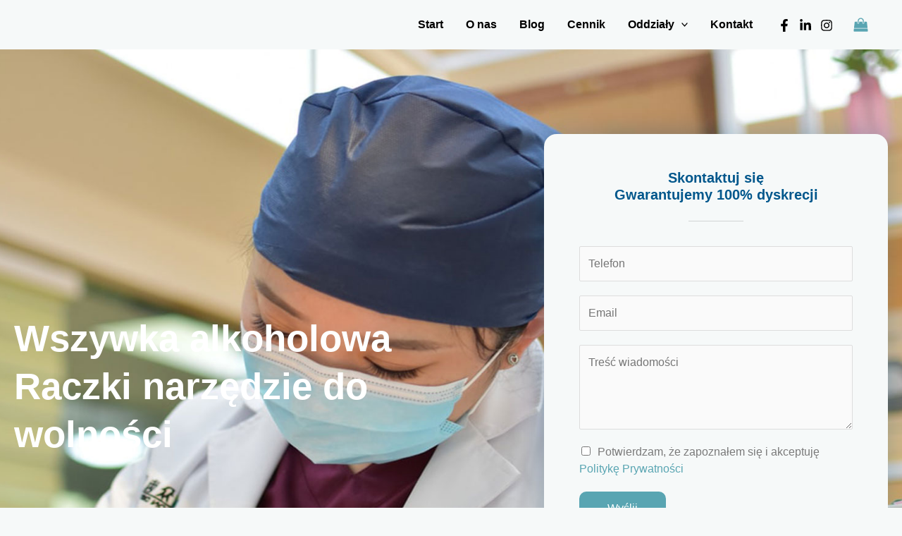

--- FILE ---
content_type: image/svg+xml
request_url: https://wszywkaalkoholowa.com/wp-content/uploads/2023/06/46e4e553d75b73d51ab1ae043c2cc3db.svg
body_size: 784
content:
<svg xmlns="http://www.w3.org/2000/svg" width="174" height="174"><desc>https://wszywkaalkoholowa.com/</desc><g id="elements" fill="black" stroke="none"><rect x="0" y="0" width="6" height="6"></rect><rect x="6" y="0" width="6" height="6"></rect><rect x="12" y="0" width="6" height="6"></rect><rect x="18" y="0" width="6" height="6"></rect><rect x="24" y="0" width="6" height="6"></rect><rect x="30" y="0" width="6" height="6"></rect><rect x="36" y="0" width="6" height="6"></rect><rect x="54" y="0" width="6" height="6"></rect><rect x="66" y="0" width="6" height="6"></rect><rect x="72" y="0" width="6" height="6"></rect><rect x="90" y="0" width="6" height="6"></rect><rect x="96" y="0" width="6" height="6"></rect><rect x="108" y="0" width="6" height="6"></rect><rect x="132" y="0" width="6" height="6"></rect><rect x="138" y="0" width="6" height="6"></rect><rect x="144" y="0" width="6" height="6"></rect><rect x="150" y="0" width="6" height="6"></rect><rect x="156" y="0" width="6" height="6"></rect><rect x="162" y="0" width="6" height="6"></rect><rect x="168" y="0" width="6" height="6"></rect><rect x="0" y="6" width="6" height="6"></rect><rect x="36" y="6" width="6" height="6"></rect><rect x="48" y="6" width="6" height="6"></rect><rect x="60" y="6" width="6" height="6"></rect><rect x="78" y="6" width="6" height="6"></rect><rect x="84" y="6" width="6" height="6"></rect><rect x="96" y="6" width="6" height="6"></rect><rect x="102" y="6" width="6" height="6"></rect><rect x="132" y="6" width="6" height="6"></rect><rect x="168" y="6" width="6" height="6"></rect><rect x="0" y="12" width="6" height="6"></rect><rect x="12" y="12" width="6" height="6"></rect><rect x="18" y="12" width="6" height="6"></rect><rect x="24" y="12" width="6" height="6"></rect><rect x="36" y="12" width="6" height="6"></rect><rect x="48" y="12" width="6" height="6"></rect><rect x="54" y="12" width="6" height="6"></rect><rect x="66" y="12" width="6" height="6"></rect><rect x="78" y="12" width="6" height="6"></rect><rect x="90" y="12" width="6" height="6"></rect><rect x="120" y="12" width="6" height="6"></rect><rect x="132" y="12" width="6" height="6"></rect><rect x="144" y="12" width="6" height="6"></rect><rect x="150" y="12" width="6" height="6"></rect><rect x="156" y="12" width="6" height="6"></rect><rect x="168" y="12" width="6" height="6"></rect><rect x="0" y="18" width="6" height="6"></rect><rect x="12" y="18" width="6" height="6"></rect><rect x="18" y="18" width="6" height="6"></rect><rect x="24" y="18" width="6" height="6"></rect><rect x="36" y="18" width="6" height="6"></rect><rect x="48" y="18" width="6" height="6"></rect><rect x="60" y="18" width="6" height="6"></rect><rect x="72" y="18" width="6" height="6"></rect><rect x="96" y="18" width="6" height="6"></rect><rect x="102" y="18" width="6" height="6"></rect><rect x="114" y="18" width="6" height="6"></rect><rect x="120" y="18" width="6" height="6"></rect><rect x="132" y="18" width="6" height="6"></rect><rect x="144" y="18" width="6" height="6"></rect><rect x="150" y="18" width="6" height="6"></rect><rect x="156" y="18" width="6" height="6"></rect><rect x="168" y="18" width="6" height="6"></rect><rect x="0" y="24" width="6" height="6"></rect><rect x="12" y="24" width="6" height="6"></rect><rect x="18" y="24" width="6" height="6"></rect><rect x="24" y="24" width="6" height="6"></rect><rect x="36" y="24" width="6" height="6"></rect><rect x="54" y="24" width="6" height="6"></rect><rect x="90" y="24" width="6" height="6"></rect><rect x="96" y="24" width="6" height="6"></rect><rect x="114" y="24" width="6" height="6"></rect><rect x="120" y="24" width="6" height="6"></rect><rect x="132" y="24" width="6" height="6"></rect><rect x="144" y="24" width="6" height="6"></rect><rect x="150" y="24" width="6" height="6"></rect><rect x="156" y="24" width="6" height="6"></rect><rect x="168" y="24" width="6" height="6"></rect><rect x="0" y="30" width="6" height="6"></rect><rect x="36" y="30" width="6" height="6"></rect><rect x="54" y="30" width="6" height="6"></rect><rect x="60" y="30" width="6" height="6"></rect><rect x="66" y="30" width="6" height="6"></rect><rect x="72" y="30" width="6" height="6"></rect><rect x="90" y="30" width="6" height="6"></rect><rect x="102" y="30" width="6" height="6"></rect><rect x="120" y="30" width="6" height="6"></rect><rect x="132" y="30" width="6" height="6"></rect><rect x="168" y="30" width="6" height="6"></rect><rect x="0" y="36" width="6" height="6"></rect><rect x="6" y="36" width="6" height="6"></rect><rect x="12" y="36" width="6" height="6"></rect><rect x="18" y="36" width="6" height="6"></rect><rect x="24" y="36" width="6" height="6"></rect><rect x="30" y="36" width="6" height="6"></rect><rect x="36" y="36" width="6" height="6"></rect><rect x="48" y="36" width="6" height="6"></rect><rect x="60" y="36" width="6" height="6"></rect><rect x="72" y="36" width="6" height="6"></rect><rect x="84" y="36" width="6" height="6"></rect><rect x="96" y="36" width="6" height="6"></rect><rect x="108" y="36" width="6" height="6"></rect><rect x="120" y="36" width="6" height="6"></rect><rect x="132" y="36" width="6" height="6"></rect><rect x="138" y="36" width="6" height="6"></rect><rect x="144" y="36" width="6" height="6"></rect><rect x="150" y="36" width="6" height="6"></rect><rect x="156" y="36" width="6" height="6"></rect><rect x="162" y="36" width="6" height="6"></rect><rect x="168" y="36" width="6" height="6"></rect><rect x="48" y="42" width="6" height="6"></rect><rect x="84" y="42" width="6" height="6"></rect><rect x="90" y="42" width="6" height="6"></rect><rect x="96" y="42" width="6" height="6"></rect><rect x="114" y="42" width="6" height="6"></rect><rect x="120" y="42" width="6" height="6"></rect><rect x="0" y="48" width="6" height="6"></rect><rect x="36" y="48" width="6" height="6"></rect><rect x="48" y="48" width="6" height="6"></rect><rect x="54" y="48" width="6" height="6"></rect><rect x="60" y="48" width="6" height="6"></rect><rect x="66" y="48" width="6" height="6"></rect><rect x="96" y="48" width="6" height="6"></rect><rect x="102" y="48" width="6" height="6"></rect><rect x="114" y="48" width="6" height="6"></rect><rect x="126" y="48" width="6" height="6"></rect><rect x="132" y="48" width="6" height="6"></rect><rect x="150" y="48" width="6" height="6"></rect><rect x="156" y="48" width="6" height="6"></rect><rect x="162" y="48" width="6" height="6"></rect><rect x="18" y="54" width="6" height="6"></rect><rect x="24" y="54" width="6" height="6"></rect><rect x="42" y="54" width="6" height="6"></rect><rect x="54" y="54" width="6" height="6"></rect><rect x="66" y="54" width="6" height="6"></rect><rect x="78" y="54" width="6" height="6"></rect><rect x="96" y="54" width="6" height="6"></rect><rect x="108" y="54" width="6" height="6"></rect><rect x="114" y="54" width="6" height="6"></rect><rect x="126" y="54" width="6" height="6"></rect><rect x="138" y="54" width="6" height="6"></rect><rect x="144" y="54" width="6" height="6"></rect><rect x="156" y="54" width="6" height="6"></rect><rect x="162" y="54" width="6" height="6"></rect><rect x="0" y="60" width="6" height="6"></rect><rect x="6" y="60" width="6" height="6"></rect><rect x="12" y="60" width="6" height="6"></rect><rect x="24" y="60" width="6" height="6"></rect><rect x="30" y="60" width="6" height="6"></rect><rect x="36" y="60" width="6" height="6"></rect><rect x="42" y="60" width="6" height="6"></rect><rect x="54" y="60" width="6" height="6"></rect><rect x="60" y="60" width="6" height="6"></rect><rect x="72" y="60" width="6" height="6"></rect><rect x="78" y="60" width="6" height="6"></rect><rect x="84" y="60" width="6" height="6"></rect><rect x="90" y="60" width="6" height="6"></rect><rect x="96" y="60" width="6" height="6"></rect><rect x="108" y="60" width="6" height="6"></rect><rect x="138" y="60" width="6" height="6"></rect><rect x="144" y="60" width="6" height="6"></rect><rect x="0" y="66" width="6" height="6"></rect><rect x="6" y="66" width="6" height="6"></rect><rect x="42" y="66" width="6" height="6"></rect><rect x="60" y="66" width="6" height="6"></rect><rect x="78" y="66" width="6" height="6"></rect><rect x="126" y="66" width="6" height="6"></rect><rect x="132" y="66" width="6" height="6"></rect><rect x="150" y="66" width="6" height="6"></rect><rect x="6" y="72" width="6" height="6"></rect><rect x="18" y="72" width="6" height="6"></rect><rect x="36" y="72" width="6" height="6"></rect><rect x="42" y="72" width="6" height="6"></rect><rect x="54" y="72" width="6" height="6"></rect><rect x="66" y="72" width="6" height="6"></rect><rect x="78" y="72" width="6" height="6"></rect><rect x="90" y="72" width="6" height="6"></rect><rect x="96" y="72" width="6" height="6"></rect><rect x="108" y="72" width="6" height="6"></rect><rect x="120" y="72" width="6" height="6"></rect><rect x="132" y="72" width="6" height="6"></rect><rect x="168" y="72" width="6" height="6"></rect><rect x="18" y="78" width="6" height="6"></rect><rect x="30" y="78" width="6" height="6"></rect><rect x="42" y="78" width="6" height="6"></rect><rect x="60" y="78" width="6" height="6"></rect><rect x="66" y="78" width="6" height="6"></rect><rect x="96" y="78" width="6" height="6"></rect><rect x="102" y="78" width="6" height="6"></rect><rect x="108" y="78" width="6" height="6"></rect><rect x="114" y="78" width="6" height="6"></rect><rect x="120" y="78" width="6" height="6"></rect><rect x="132" y="78" width="6" height="6"></rect><rect x="138" y="78" width="6" height="6"></rect><rect x="144" y="78" width="6" height="6"></rect><rect x="162" y="78" width="6" height="6"></rect><rect x="168" y="78" width="6" height="6"></rect><rect x="18" y="84" width="6" height="6"></rect><rect x="36" y="84" width="6" height="6"></rect><rect x="42" y="84" width="6" height="6"></rect><rect x="48" y="84" width="6" height="6"></rect><rect x="54" y="84" width="6" height="6"></rect><rect x="60" y="84" width="6" height="6"></rect><rect x="102" y="84" width="6" height="6"></rect><rect x="120" y="84" width="6" height="6"></rect><rect x="126" y="84" width="6" height="6"></rect><rect x="132" y="84" width="6" height="6"></rect><rect x="150" y="84" width="6" height="6"></rect><rect x="156" y="84" width="6" height="6"></rect><rect x="12" y="90" width="6" height="6"></rect><rect x="30" y="90" width="6" height="6"></rect><rect x="42" y="90" width="6" height="6"></rect><rect x="48" y="90" width="6" height="6"></rect><rect x="60" y="90" width="6" height="6"></rect><rect x="66" y="90" width="6" height="6"></rect><rect x="72" y="90" width="6" height="6"></rect><rect x="90" y="90" width="6" height="6"></rect><rect x="108" y="90" width="6" height="6"></rect><rect x="114" y="90" width="6" height="6"></rect><rect x="126" y="90" width="6" height="6"></rect><rect x="156" y="90" width="6" height="6"></rect><rect x="168" y="90" width="6" height="6"></rect><rect x="6" y="96" width="6" height="6"></rect><rect x="12" y="96" width="6" height="6"></rect><rect x="18" y="96" width="6" height="6"></rect><rect x="36" y="96" width="6" height="6"></rect><rect x="48" y="96" width="6" height="6"></rect><rect x="54" y="96" width="6" height="6"></rect><rect x="72" y="96" width="6" height="6"></rect><rect x="96" y="96" width="6" height="6"></rect><rect x="102" y="96" width="6" height="6"></rect><rect x="114" y="96" width="6" height="6"></rect><rect x="138" y="96" width="6" height="6"></rect><rect x="150" y="96" width="6" height="6"></rect><rect x="156" y="96" width="6" height="6"></rect><rect x="0" y="102" width="6" height="6"></rect><rect x="18" y="102" width="6" height="6"></rect><rect x="30" y="102" width="6" height="6"></rect><rect x="42" y="102" width="6" height="6"></rect><rect x="60" y="102" width="6" height="6"></rect><rect x="72" y="102" width="6" height="6"></rect><rect x="78" y="102" width="6" height="6"></rect><rect x="84" y="102" width="6" height="6"></rect><rect x="108" y="102" width="6" height="6"></rect><rect x="114" y="102" width="6" height="6"></rect><rect x="120" y="102" width="6" height="6"></rect><rect x="132" y="102" width="6" height="6"></rect><rect x="138" y="102" width="6" height="6"></rect><rect x="144" y="102" width="6" height="6"></rect><rect x="156" y="102" width="6" height="6"></rect><rect x="162" y="102" width="6" height="6"></rect><rect x="168" y="102" width="6" height="6"></rect><rect x="0" y="108" width="6" height="6"></rect><rect x="6" y="108" width="6" height="6"></rect><rect x="36" y="108" width="6" height="6"></rect><rect x="42" y="108" width="6" height="6"></rect><rect x="72" y="108" width="6" height="6"></rect><rect x="90" y="108" width="6" height="6"></rect><rect x="108" y="108" width="6" height="6"></rect><rect x="114" y="108" width="6" height="6"></rect><rect x="126" y="108" width="6" height="6"></rect><rect x="132" y="108" width="6" height="6"></rect><rect x="150" y="108" width="6" height="6"></rect><rect x="168" y="108" width="6" height="6"></rect><rect x="0" y="114" width="6" height="6"></rect><rect x="18" y="114" width="6" height="6"></rect><rect x="30" y="114" width="6" height="6"></rect><rect x="42" y="114" width="6" height="6"></rect><rect x="54" y="114" width="6" height="6"></rect><rect x="72" y="114" width="6" height="6"></rect><rect x="78" y="114" width="6" height="6"></rect><rect x="114" y="114" width="6" height="6"></rect><rect x="126" y="114" width="6" height="6"></rect><rect x="144" y="114" width="6" height="6"></rect><rect x="0" y="120" width="6" height="6"></rect><rect x="30" y="120" width="6" height="6"></rect><rect x="36" y="120" width="6" height="6"></rect><rect x="48" y="120" width="6" height="6"></rect><rect x="54" y="120" width="6" height="6"></rect><rect x="60" y="120" width="6" height="6"></rect><rect x="66" y="120" width="6" height="6"></rect><rect x="84" y="120" width="6" height="6"></rect><rect x="90" y="120" width="6" height="6"></rect><rect x="102" y="120" width="6" height="6"></rect><rect x="114" y="120" width="6" height="6"></rect><rect x="120" y="120" width="6" height="6"></rect><rect x="126" y="120" width="6" height="6"></rect><rect x="132" y="120" width="6" height="6"></rect><rect x="138" y="120" width="6" height="6"></rect><rect x="144" y="120" width="6" height="6"></rect><rect x="156" y="120" width="6" height="6"></rect><rect x="162" y="120" width="6" height="6"></rect><rect x="168" y="120" width="6" height="6"></rect><rect x="48" y="126" width="6" height="6"></rect><rect x="54" y="126" width="6" height="6"></rect><rect x="66" y="126" width="6" height="6"></rect><rect x="84" y="126" width="6" height="6"></rect><rect x="102" y="126" width="6" height="6"></rect><rect x="108" y="126" width="6" height="6"></rect><rect x="120" y="126" width="6" height="6"></rect><rect x="144" y="126" width="6" height="6"></rect><rect x="150" y="126" width="6" height="6"></rect><rect x="0" y="132" width="6" height="6"></rect><rect x="6" y="132" width="6" height="6"></rect><rect x="12" y="132" width="6" height="6"></rect><rect x="18" y="132" width="6" height="6"></rect><rect x="24" y="132" width="6" height="6"></rect><rect x="30" y="132" width="6" height="6"></rect><rect x="36" y="132" width="6" height="6"></rect><rect x="66" y="132" width="6" height="6"></rect><rect x="102" y="132" width="6" height="6"></rect><rect x="114" y="132" width="6" height="6"></rect><rect x="120" y="132" width="6" height="6"></rect><rect x="132" y="132" width="6" height="6"></rect><rect x="144" y="132" width="6" height="6"></rect><rect x="150" y="132" width="6" height="6"></rect><rect x="156" y="132" width="6" height="6"></rect><rect x="0" y="138" width="6" height="6"></rect><rect x="36" y="138" width="6" height="6"></rect><rect x="60" y="138" width="6" height="6"></rect><rect x="84" y="138" width="6" height="6"></rect><rect x="90" y="138" width="6" height="6"></rect><rect x="96" y="138" width="6" height="6"></rect><rect x="114" y="138" width="6" height="6"></rect><rect x="120" y="138" width="6" height="6"></rect><rect x="144" y="138" width="6" height="6"></rect><rect x="168" y="138" width="6" height="6"></rect><rect x="0" y="144" width="6" height="6"></rect><rect x="12" y="144" width="6" height="6"></rect><rect x="18" y="144" width="6" height="6"></rect><rect x="24" y="144" width="6" height="6"></rect><rect x="36" y="144" width="6" height="6"></rect><rect x="54" y="144" width="6" height="6"></rect><rect x="66" y="144" width="6" height="6"></rect><rect x="78" y="144" width="6" height="6"></rect><rect x="84" y="144" width="6" height="6"></rect><rect x="96" y="144" width="6" height="6"></rect><rect x="114" y="144" width="6" height="6"></rect><rect x="120" y="144" width="6" height="6"></rect><rect x="126" y="144" width="6" height="6"></rect><rect x="132" y="144" width="6" height="6"></rect><rect x="138" y="144" width="6" height="6"></rect><rect x="144" y="144" width="6" height="6"></rect><rect x="150" y="144" width="6" height="6"></rect><rect x="0" y="150" width="6" height="6"></rect><rect x="12" y="150" width="6" height="6"></rect><rect x="18" y="150" width="6" height="6"></rect><rect x="24" y="150" width="6" height="6"></rect><rect x="36" y="150" width="6" height="6"></rect><rect x="54" y="150" width="6" height="6"></rect><rect x="60" y="150" width="6" height="6"></rect><rect x="72" y="150" width="6" height="6"></rect><rect x="84" y="150" width="6" height="6"></rect><rect x="102" y="150" width="6" height="6"></rect><rect x="108" y="150" width="6" height="6"></rect><rect x="126" y="150" width="6" height="6"></rect><rect x="138" y="150" width="6" height="6"></rect><rect x="150" y="150" width="6" height="6"></rect><rect x="156" y="150" width="6" height="6"></rect><rect x="162" y="150" width="6" height="6"></rect><rect x="0" y="156" width="6" height="6"></rect><rect x="12" y="156" width="6" height="6"></rect><rect x="18" y="156" width="6" height="6"></rect><rect x="24" y="156" width="6" height="6"></rect><rect x="36" y="156" width="6" height="6"></rect><rect x="54" y="156" width="6" height="6"></rect><rect x="84" y="156" width="6" height="6"></rect><rect x="90" y="156" width="6" height="6"></rect><rect x="96" y="156" width="6" height="6"></rect><rect x="114" y="156" width="6" height="6"></rect><rect x="120" y="156" width="6" height="6"></rect><rect x="126" y="156" width="6" height="6"></rect><rect x="132" y="156" width="6" height="6"></rect><rect x="138" y="156" width="6" height="6"></rect><rect x="144" y="156" width="6" height="6"></rect><rect x="150" y="156" width="6" height="6"></rect><rect x="156" y="156" width="6" height="6"></rect><rect x="162" y="156" width="6" height="6"></rect><rect x="0" y="162" width="6" height="6"></rect><rect x="36" y="162" width="6" height="6"></rect><rect x="54" y="162" width="6" height="6"></rect><rect x="72" y="162" width="6" height="6"></rect><rect x="78" y="162" width="6" height="6"></rect><rect x="84" y="162" width="6" height="6"></rect><rect x="90" y="162" width="6" height="6"></rect><rect x="132" y="162" width="6" height="6"></rect><rect x="138" y="162" width="6" height="6"></rect><rect x="150" y="162" width="6" height="6"></rect><rect x="156" y="162" width="6" height="6"></rect><rect x="168" y="162" width="6" height="6"></rect><rect x="0" y="168" width="6" height="6"></rect><rect x="6" y="168" width="6" height="6"></rect><rect x="12" y="168" width="6" height="6"></rect><rect x="18" y="168" width="6" height="6"></rect><rect x="24" y="168" width="6" height="6"></rect><rect x="30" y="168" width="6" height="6"></rect><rect x="36" y="168" width="6" height="6"></rect><rect x="48" y="168" width="6" height="6"></rect><rect x="72" y="168" width="6" height="6"></rect><rect x="78" y="168" width="6" height="6"></rect><rect x="102" y="168" width="6" height="6"></rect><rect x="108" y="168" width="6" height="6"></rect><rect x="114" y="168" width="6" height="6"></rect><rect x="138" y="168" width="6" height="6"></rect><rect x="144" y="168" width="6" height="6"></rect><rect x="150" y="168" width="6" height="6"></rect><rect x="156" y="168" width="6" height="6"></rect></g></svg>